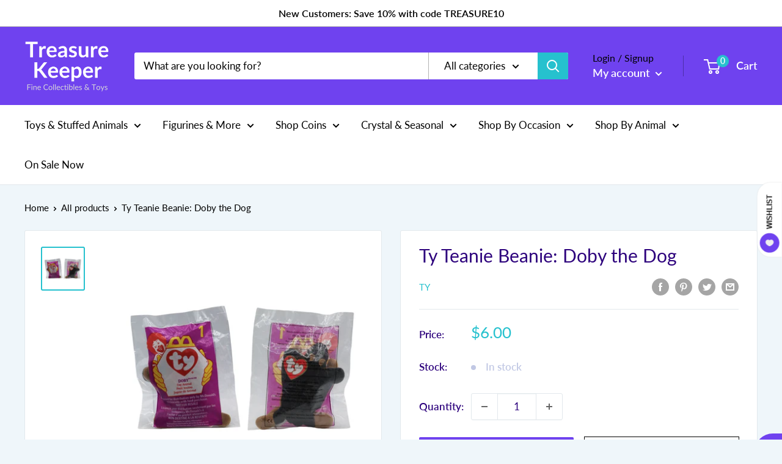

--- FILE ---
content_type: text/javascript
request_url: https://treasurekeeper.com/cdn/shop/t/25/assets/custom.js?v=90373254691674712701761757233
body_size: -707
content:
//# sourceMappingURL=/cdn/shop/t/25/assets/custom.js.map?v=90373254691674712701761757233
